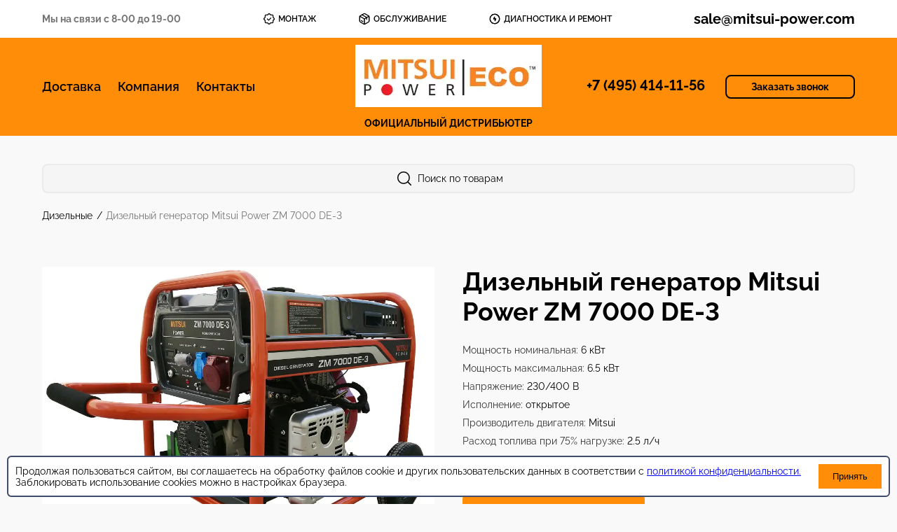

--- FILE ---
content_type: text/html; charset=UTF-8
request_url: https://mitsui-power.com/catalog/dizelnyi-generator-mitsui-power-zm-7000-de-3
body_size: 4963
content:
<!doctype html>
<html lang="ru">
<head>
    <meta charset="UTF-8">
    <meta name="viewport" content="width=device-width, user-scalable=no, initial-scale=1.0, maximum-scale=1.0, minimum-scale=1.0">
    <meta http-equiv="X-UA-Compatible" content="ie=edge">
    <meta name="yandex-verification" content="de5286c44e1139ec" />
    <meta name="google-site-verification" content="EE_s867p-QM2VaLncUHsEjQGpfyv1fJaVJIwDJpVFDc" />
    <title>Дизельный генератор Mitsui Power ZM 7000 DE-3 в магазине генераторов Mitsui Power</title>
    <meta name="description" content="Дизельный генератор Mitsui Power ZM 7000 DE-3 номинальной мощностью 6 кВт. ✔ Страна происхождения модели - Китай . ✔ Гарантия надежности. ✔ Доставка. ✔ Монтаж любой сложности." />
    <link rel="stylesheet" href="/assets/css/nouislider.min.css">
    <link rel="stylesheet" href="/assets/css/magnific-popup.css">
    <link rel="stylesheet" href="/assets/css/style.css">
    <link rel="icon" href="/assets/img/favicon.ico" type="image/x-icon">
</head>
<body id="body-block">
<div class="page-wr">
    <header id="header">
        <div class="header-wr">
            <div class="header-top block-wr">
                <div class="header-top-left">
                    Мы на связи с 8-00 до 19-00
                </div>
                <div class="header-top-middle">
                    <ul>
                        <li>
                            <a href="/montazh">
                                <img src="/assets/img/ico-1.svg">
                                МОНТАЖ
                            </a>
                        </li>
                        <li>
                            <a href="/obsluzhivanie">
                                <img src="/assets/img/ico-2.svg">
                                ОБСЛУЖИВАНИЕ
                            </a>
                        </li>
                        <li>
                            <a href="/diagnostika">
                                <img src="/assets/img/ico-3.svg">
                                ДИАГНОСТИКА И РЕМОНТ
                            </a>
                        </li>
                    </ul>
                </div>
                <div class="header-top-right">
                    <a href="mailto:sale@mitsui-power.com">
                        sale@mitsui-power.com
                    </a>
                </div>
            </div>
            <div class="header-bottom-wr">
                <div class="header-bottom block-wr">
                    <div class="header-bottom-left">
                        <ul>
                            <li>
                                <a href="/dostavka">Доставка</a>
                            </li>
                            <li>
                                <a href="/company">Компания</a>
                            </li>
                            <li>
                                <a href="/contact">Контакты</a>
                            </li>
                        </ul>
                    </div>
                    <div class="header-bottom-middle">
                        <a href="/">
                            
                            <img src="/assets/img/logo-2.png">
                            ОФИЦИАЛЬНЫЙ ДИСТРИБЬЮТЕР
                        </a>
                    </div>
                    <div class="header-bottom-right">
                        <a href="tel:&#43;74954141156">
                            &#43;7 (495) 414-11-56
                        </a>
                        <a href="#" id="callback-top" class="callback-show">
                            Заказать звонок
                        </a>
                    </div>
                </div>
            </div>
        </div>
    </header>

    <div class="content-block">
        <div class="product-detail-wr">
    <div class="product-detail block-wr">
        <div class="catalog-box-search">
            <form id="catalog-search" action="/search" method="get">
                <input id="catalog-search-query" name="q" class="styled-input">
                <div class="styled-input-overlay">
                    <img src="/assets/img/search.svg">
                    Поиск по товарам
                </div>
            </form>
        </div>
        <div class="breadcrumbs">
            <ul>
                                    
                <li>
                    <a href="/dizelnye-generatory">
                        Дизельные
                    </a>
                </li>
                                                

                <li>
                    Дизельный генератор Mitsui Power ZM 7000 DE-3
                </li>
            </ul>
        </div>
        <div class="product-detail-top">
            <div class="product-detail-top-left">
                <img src="/upload/sg/1.zm7000de-3.jpg">
            </div>
            <div class="product-detail-top-right">
                <h1>Дизельный генератор Mitsui Power ZM 7000 DE-3</h1>
                <div class="product-detail-top-props">
                    <div class="product-detail-top-prop"><span>Мощность номинальная:</span> 6 кВт</div>
                    <div class="product-detail-top-prop"><span>Мощность максимальная:</span> 6.5 кВт</div>
                    <div class="product-detail-top-prop"><span>Напряжение:</span> 230/400 В</div>
                    <div class="product-detail-top-prop"><span>Исполнение:</span> открытое </div>
                    <div class="product-detail-top-prop"><span>Производитель двигателя:</span> Mitsui</div>
                    <div class="product-detail-top-prop"><span>Расход топлива при 75% нагрузке:</span> 2.5 л/ч</div>
                    
                </div>
                <div class="product-detail-top-price">
				    
                    
                    <span>138072</span> ₽
                    
                                   
                </div>
                <div class="product-detail-top-button">
                    <a href="#" id="product-order-form" data-item="Дизельный генератор Mitsui Power ZM 7000 DE-3">
                        Заказать
                    </a>
                </div>
            </div>
        </div>
        <div class="product-detail-bottom">
            <div class="product-detail-bottom-links">
                <a href="#props" class="active">Характеристики</a>
                <a href="#desc">Описание</a>
                <a href="#docs">Документы</a>
                <a href="#usl">Услуги</a>
            </div>
            <div class="product-detail-bottom-tabs">
                <div id="props" class="product-detail-bottom-tab active">
                    <div class="product-detail-bottom-tab-prop-box">
                        <div class="product-detail-bottom-tab-prop-box-title">
                            Общие характеристики
                        </div>
                        <div class="product-detail-bottom-tab-prop-box-items">
                            <div class="product-detail-bottom-tab-prop-box-item">
                                <div class="product-detail-bottom-tab-prop-box-item-left">Мощность номинальная</div>
                                <div class="product-detail-bottom-tab-prop-box-item-right">6 кВт</div>
                            </div>
                            <div class="product-detail-bottom-tab-prop-box-item">
                                <div class="product-detail-bottom-tab-prop-box-item-left">Мощность максимальная</div>
                                <div class="product-detail-bottom-tab-prop-box-item-right">6.5 кВт</div>
                            </div>
                            <div class="product-detail-bottom-tab-prop-box-item">
                                <div class="product-detail-bottom-tab-prop-box-item-left">Напряжение</div>
                                <div class="product-detail-bottom-tab-prop-box-item-right">230/400 В</div>
                            </div>
                            <div class="product-detail-bottom-tab-prop-box-item">
                                <div class="product-detail-bottom-tab-prop-box-item-left">Частота тока</div>
                                <div class="product-detail-bottom-tab-prop-box-item-right">50 Hz</div>
                            </div>
                            <div class="product-detail-bottom-tab-prop-box-item">
                                <div class="product-detail-bottom-tab-prop-box-item-left">Тип запуска</div>
                                <div class="product-detail-bottom-tab-prop-box-item-right">электростартер </div>
                            </div>
                            <div class="product-detail-bottom-tab-prop-box-item">
                                <div class="product-detail-bottom-tab-prop-box-item-left">Исполнение</div>
                                <div class="product-detail-bottom-tab-prop-box-item-right">открытое </div>
                            </div>
                            <div class="product-detail-bottom-tab-prop-box-item">
                                <div class="product-detail-bottom-tab-prop-box-item-left">Страна сборки</div>
                                <div class="product-detail-bottom-tab-prop-box-item-right">Китай </div>
                            </div>

                        </div>
                    </div>
                    <div class="product-detail-bottom-tab-prop-box">
                        <div class="product-detail-bottom-tab-prop-box-title">
                            Альтернатор
                        </div>
                        <div class="product-detail-bottom-tab-prop-box-items">
                            <div class="product-detail-bottom-tab-prop-box-item">
                                <div class="product-detail-bottom-tab-prop-box-item-left">Бренд генератора</div>
                                <div class="product-detail-bottom-tab-prop-box-item-right">Mitsui</div>
                            </div>
                            <div class="product-detail-bottom-tab-prop-box-item">
                                <div class="product-detail-bottom-tab-prop-box-item-left">Страна происхождения</div>
                                <div class="product-detail-bottom-tab-prop-box-item-right">Китай</div>
                            </div>
                            <div class="product-detail-bottom-tab-prop-box-item">
                                <div class="product-detail-bottom-tab-prop-box-item-left">Тип альтернатора</div>
                                <div class="product-detail-bottom-tab-prop-box-item-right">Синхронный</div>
                            </div>
                        </div>
                    </div>
                    <div class="product-detail-bottom-tab-prop-box">
                        <div class="product-detail-bottom-tab-prop-box-title">
                            Топливная система
                        </div>
                        <div class="product-detail-bottom-tab-prop-box-items">
                            <div class="product-detail-bottom-tab-prop-box-item">
                                <div class="product-detail-bottom-tab-prop-box-item-left">Топливо</div>
                                <div class="product-detail-bottom-tab-prop-box-item-right">дизель </div>
                            </div>
                            <div class="product-detail-bottom-tab-prop-box-item">
                                <div class="product-detail-bottom-tab-prop-box-item-left">Топливный бак</div>
                                <div class="product-detail-bottom-tab-prop-box-item-right">18 л</div>
                            </div>
                            <div class="product-detail-bottom-tab-prop-box-item">
                                <div class="product-detail-bottom-tab-prop-box-item-left">Расход топлива при 75% нагрузке</div>
                                <div class="product-detail-bottom-tab-prop-box-item-right">2.5 л/ч</div>
                            </div>
                            <div class="product-detail-bottom-tab-prop-box-item">
                                <div class="product-detail-bottom-tab-prop-box-item-left">Время автономной работы при 75% мощности</div>
                                <div class="product-detail-bottom-tab-prop-box-item-right">7.2 ч</div>
                            </div>
                            <div class="product-detail-bottom-tab-prop-box-item">
                                <div class="product-detail-bottom-tab-prop-box-item-left">Рейтинг экономичности</div>
                                <div class="product-detail-bottom-tab-prop-box-item-right">3.15</div>
                            </div>
                        </div>
                    </div>
                    <div class="product-detail-bottom-tab-prop-box">
                        <div class="product-detail-bottom-tab-prop-box-title">
                            Система охлаждения
                        </div>
                        <div class="product-detail-bottom-tab-prop-box-items">
                            <div class="product-detail-bottom-tab-prop-box-item">
                                <div class="product-detail-bottom-tab-prop-box-item-left">Тип системы системы охлаждения</div>
                                <div class="product-detail-bottom-tab-prop-box-item-right">воздушная</div>
                            </div>
                        </div>
                    </div>
                    <div class="product-detail-bottom-tab-prop-box">
                        <div class="product-detail-bottom-tab-prop-box-title">
                            Двигатель
                        </div>
                        <div class="product-detail-bottom-tab-prop-box-items">
                            <div class="product-detail-bottom-tab-prop-box-item">
                                <div class="product-detail-bottom-tab-prop-box-item-left">Производитель двигателя</div>
                                <div class="product-detail-bottom-tab-prop-box-item-right">Mitsui</div>
                            </div>
                            <div class="product-detail-bottom-tab-prop-box-item">
                                <div class="product-detail-bottom-tab-prop-box-item-left">Модель двигателя</div>
                                <div class="product-detail-bottom-tab-prop-box-item-right">ZX 192 FE</div>
                            </div>
                            <div class="product-detail-bottom-tab-prop-box-item">
                                <div class="product-detail-bottom-tab-prop-box-item-left">Страна происхождения</div>
                                <div class="product-detail-bottom-tab-prop-box-item-right">Китай</div>
                            </div>
                            <div class="product-detail-bottom-tab-prop-box-item">
                                <div class="product-detail-bottom-tab-prop-box-item-left">Мощность номинальная</div>
                                <div class="product-detail-bottom-tab-prop-box-item-right">6 кВт</div>
                            </div>
                            <div class="product-detail-bottom-tab-prop-box-item">
                                <div class="product-detail-bottom-tab-prop-box-item-left">Частоты вращения двигателя</div>
                                <div class="product-detail-bottom-tab-prop-box-item-right">3000 о/мин</div>
                            </div>
                        </div>
                    </div>
                    <div class="product-detail-bottom-tab-prop-box">
                        <div class="product-detail-bottom-tab-prop-box-title">
                            Габариты
                        </div>
                        <div class="product-detail-bottom-tab-prop-box-items">
                            <div class="product-detail-bottom-tab-prop-box-item">
                                <div class="product-detail-bottom-tab-prop-box-item-left">Длина</div>
                                <div class="product-detail-bottom-tab-prop-box-item-right">795 мм</div>
                            </div>
                            <div class="product-detail-bottom-tab-prop-box-item">
                                <div class="product-detail-bottom-tab-prop-box-item-left">Ширина</div>
                                <div class="product-detail-bottom-tab-prop-box-item-right">565 мм</div>
                            </div>
                            <div class="product-detail-bottom-tab-prop-box-item">
                                <div class="product-detail-bottom-tab-prop-box-item-left">Высота</div>
                                <div class="product-detail-bottom-tab-prop-box-item-right">705 мм</div>
                            </div>
                            <div class="product-detail-bottom-tab-prop-box-item">
                                <div class="product-detail-bottom-tab-prop-box-item-left">Масса</div>
                                <div class="product-detail-bottom-tab-prop-box-item-right">148 кг</div>
                            </div>
                        </div>
                    </div>
                    <div class="product-detail-bottom-tab-prop-box">
                        <div class="product-detail-bottom-tab-prop-box-title">
                            Дополнительная информация
                        </div>
                        <div class="product-detail-bottom-tab-prop-box-items">
                            <div class="product-detail-bottom-tab-prop-box-item">
                                <div class="product-detail-bottom-tab-prop-box-item-left">Гарантия</div>
                                <div class="product-detail-bottom-tab-prop-box-item-right">2 г</div>
                            </div>
                        </div>
                    </div>
                </div>
                <div id="desc" class="product-detail-bottom-tab type-content">
                    <p>Данная модель станет оптимальным решением для бытового и сельскохозяйственного использования. Номинальная мощность составляет 6 кВт, чего достаточно, чтобы подключить необходимые устройства к сети.</p> 

 <p>Дизельный генератор Mitsui Power ZM 7000 DE-3 может применяться в качестве резервного источника питания, что актуально в случае отключения электричества. При необходимости он способен обеспечивать электроэнергией объект (частный дом, гараж, ангар, мастерскую) на постоянной основе. Это возможно благодаря проработанной системе охлаждения, обеспечивающее отвод тепла от двигателя. </p>

 <p>Особенность предложенной модели - длительный срок автономной работы. Заправка полного бака позволяет функционировать на протяжении 7.2 часов. Это делает электростанцию ZM 7000 DE-3 востребованной среди пользователей. </p>

 <h2>Преимущества ZM 7000 DE-3</h2>
 <p>К плюсам данной модели нужно отнести: </p>


                <ul>
    <li> Небольшие габариты, что позволяет без трудностей выполнять транспортировку в любое место. В конструкции предусмотрены колеса, что намного упрощает перевозку генератора. </li>
    <li> Использование алюминиевого каркаса, что уменьшает итоговую массу электростанции . </li>
    <li> Встроенная система автоматического управления. Возможность дополнительной установки контроллеров для полной автоматизации. </li>
    <li> Простое освоение. Пользователю не требуется тратить время на обучение использованию электростанции. </li>
                </ul>

 <p>Дизельный генератор Mitsui Power ZM 7000 DE-3 имеет инструкцию по эксплуатации, которая поставляется в комплекте. Если требуется получить в распоряжение качественную и надежную электростанцию, способную прослужить не один год, то данная модель станет оптимальным вариантом. Такой генератор - идеальное соотношение цены/качества. </p>    
                </div>
                <div id="docs" class="product-detail-bottom-tab docs-tab">
                                    
                </div>
                <div id="usl" class="product-detail-bottom-tab usl-tab">
                    <div class="usl-tab-box">
                        <a href="/obsluzhivanie" class="usl-tab-item">
                            <div class="usl-tab-item-left" style="background-image: url('/assets/img/catalog/usl.png')">
                            </div>
                            <div class="usl-tab-item-right">
                                <div class="usl-tab-item-right-title">
                                    Ремонт и техническое обслуживание
                                </div>
                                <div class="usl-tab-item-right-txt">
                                    Работая с нашей компанией, каждый клиент может быть уверен в высококачественном обслуживании оборудования, как в гарантийный, так и в послегарантийный период.
                                </div>
                            </div>
                        </a>
                        <a href="/montazh" class="usl-tab-item">
                            <div class="usl-tab-item-left" style="background-image: url('/assets/img/catalog/usl.png')">
                            </div>
                            <div class="usl-tab-item-right">
                                <div class="usl-tab-item-right-title">
                                    Монтаж
                                </div>
                                <div class="usl-tab-item-right-txt">
                                    Работая с нашей компанией, каждый клиент может быть уверен в высококачественном обслуживании оборудования, как в гарантийный, так и в послегарантийный период.
                                </div>
                            </div>
                        </a>
                        
                            
                            
                            
                                
                                    
                                
                                
                                    
                                
                            
                        
                        
                            
                            
                            
                                
                                    
                                
                                
                                    
                                
                            
                        
                    </div>
                </div>
            </div>
        </div>
    </div>
</div>


    </div>

    <footer id="footer">
        <div class="footer-wr block-wr">
            <div class="footer-col">
                <div class="footer-col-title">КАТАЛОГ</div>
                <ul>
        
                    <li>
            <a href="benzinovye-generatory">Бензиновые</a>
                    </li>
        
                    <li>
            <a href="gazovye-generatory">Газовые</a>
                    </li>
        
                    <li>
            <a href="dizelnye-generatory">Дизельные</a>
                    </li>
        
                    <li>
            <a href="svarochnye-generatory">Сварочные</a>
                    </li>
        
                </ul>
            </div>
            <div class="footer-col">
                <div class="footer-col-title">УСЛУГИ</div>
                <ul>
                    <li>
                        <a href="/montazh">Монтаж</a>
                    </li>
                    <li>
                        <a href="/obsluzhivanie">Ремонт и техническое <br>обслуживание</a>
                    </li>
                    <li>
                        <a href="/diagnostika">Диагностика и ремонт</a>
                    </li>
                </ul>
            </div>
            <div class="footer-col">
                <div class="footer-col-title">КОМПАНИЯ</div>
                <ul>
                    <li>
                        <a href="/company">О компании</a>
                    </li>
                    <li>
                        <a href="/dostavka">Доставка</a>
                    </li>
                    <li>
                        <a href="/contact">Контакты</a>
                    </li>
                </ul>
            </div>
            <div class="footer-right">
                <a href="tel:&#43;74954141156">
                   &#43;7 (495) 414-11-56
                </a>
                <a href="#" id="callback-bottom" class="callback-show">
                    Заказать звонок
                </a>
            </div>
        </div>
    </footer>

<noindex>
<div class="cookie-apply" style="display: none;">
	<div class="cookie-wrapper">
		<p>Продолжая пользоваться сайтом, вы соглашаетесь на обработку файлов cookie и других пользовательских данных в соответствии с <a href="/politika">политикой конфиденциальности.</a>
		Заблокировать использование cookies можно в настройках браузера.</p>
		<button class="btn btn--yellow" onclick="applyCookie();">Принять</button>
	</div>
</div>
</noindex>

    <script src="/assets/js/vendor/jquery.min.js"></script>
    <script src="/assets/js/vendor/nouislider.min.js"></script>
    <script src="/assets/js/vendor/jquery.magnific-popup.min.js"></script>
    <script src="/assets/js/layout.js"></script>
    <script src="/assets/js/common.js"></script>
     <script type="text/javascript" > (function(m,e,t,r,i,k,a){m[i]=m[i]||function(){(m[i].a=m[i].a||[]).push(arguments)}; m[i].l=1*new Date(); for (var j = 0; j < document.scripts.length; j++) {if (document.scripts[j].src === r) { return; }} k=e.createElement(t),a=e.getElementsByTagName(t)[0],k.async=1,k.src=r,a.parentNode.insertBefore(k,a)}) (window, document, "script", "https://mc.yandex.ru/metrika/tag.js", "ym"); ym(87659897, "init", { clickmap:true, trackLinks:true, accurateTrackBounce:true, webvisor:true }); </script> <noscript><div><img src="https://mc.yandex.ru/watch/87659897" style="position:absolute; left:-9999px;" alt="" /></div></noscript> 
    <link rel="stylesheet" href="https://cdn.envybox.io/widget/cbk.css">
<script type="text/javascript" src="https://cdn.envybox.io/widget/cbk.js?wcb_code=89191b2bebf360e233766c0c14f028b6" charset="UTF-8" async></script>
</div>
</body>
</html>


--- FILE ---
content_type: text/css
request_url: https://mitsui-power.com/assets/css/style.css
body_size: 5379
content:
@font-face {
    font-family: "Raleway";
    src: local('Raleway Regular'),
    url(/assets/fonts/Raleway-Regular.ttf) format("truetype");
    font-weight: normal;
    font-display: block;
}

@font-face {
    font-family: "Raleway";
    src: local('Raleway SemiBold'),
    url(/assets/fonts/Raleway-SemiBold.ttf) format("truetype");
    font-weight: 600;
    font-display: block;
}

@font-face {
    font-family: "Raleway";
    src: local('Raleway Bold'),
    url(/assets/fonts/Raleway-Bold.ttf) format("truetype");
    font-weight: bold;
    font-display: block;
}

* {
    margin: 0;
    padding: 0;
    outline: none;
    font-variant-numeric: lining-nums;
}

[v-cloak] {
    display: none;
}

input {
    -webkit-appearance: none;
}

::-webkit-input-placeholder {color:#B9B9B9;}
::-moz-placeholder          {color:#B9B9B9;}
:-moz-placeholder           {color:#B9B9B9;}
:-ms-input-placeholder      {color:#B9B9B9;}

.block-wr {
    max-width: 1160px;
    margin: 0 auto;
}

.content-block {
    flex-grow: 1;
    margin-bottom: 75px;
}

body {
    font-family: "Raleway";
    font-weight: normal;
    font-size: 14px;
    /*background: #E5E5E5;*/
    background: #f9f9f9;
}

.page-wr {
    overflow-x: hidden;
    position: relative;
    min-height: 100vh;
    display: flex;
    flex-direction: column;
}

.header-wr {
    background-color: #fff;
}

.header-top {
    display: flex;
    justify-content: space-between;
    align-items: center;
    padding: 15px 0;
}

.header-top-left {
    font-weight: bold;
    font-size: 14px;
    line-height: 120%;
    color: #747474;
}

.header-top-middle ul {
    list-style-type: none;
    display: flex;
    justify-content: center;
}

.header-top-middle ul li {
    display: flex;
    align-items: center;
    font-weight: 600;
    font-size: 12px;
    line-height: 130%;
    color: #000000;
    margin: 0 30px;
}

.header-top-middle ul li a {
    display: flex;
    align-items: center;
    text-decoration: none;
    color: #000000;
    transition: 0.2s linear;
}

.header-top-middle ul li a:hover {
    text-decoration: none;
    color: #FF8D08;
    transition: 0.2s linear;
}

.header-top-middle ul li img {
    max-width: 20px;
    margin-right: 4px;
}

.header-top-right a {
    font-weight: bold;
    font-size: 20px;
    line-height: 120%;
    color: #000000;
    text-decoration: none;
}

.header-top-right a:hover {
    color: #000000;
    text-decoration: underline;
}

.header-bottom-wr {
    background-color: #FF8D08;
    padding: 10px 0;
}

.header-bottom {
    display: flex;
    justify-content: space-between;
    align-items: center;
}

.header-bottom-left {
    width: 37%;
}

.header-bottom-middle {
    width: 26%;
}

.header-bottom-right {
    width: 37%;
}

.header-bottom-left ul {
    list-style-type: none;
    display: flex;
    align-items: center;
}

.header-bottom-left ul li {
    margin-right: 24px;
}

.header-bottom-left ul li:last-child {
    margin-right: 0;
}

.header-bottom-left ul li a {
    font-weight: 600;
    font-size: 18px;
    line-height: 100%;
    color: #000000;
    text-decoration: none;
    transition: 0.2s linear;
}

.header-bottom-left ul li a:hover {
    color: #fff;
    text-decoration: none;
    transition: 0.2s linear;
}

.header-bottom-middle a {
    display: flex;
    flex-direction: column;
    align-items: center;
    text-align: center;
    font-weight: bold;
    font-size: 14px;
    line-height: 120%;
    text-decoration: none;
    color: #000000;
    transition: 0.2s linear;
}

.header-bottom-middle a:hover {
    color: #fff;
    text-decoration: none;
    transition: 0.2s linear;
}

.header-bottom-middle a img {
    margin-bottom: 15px;
    max-width: 100%;
}

.header-bottom-right {
    text-align: right;
}

.header-bottom-right a {
    display: inline-block;
}

.header-bottom-right a:nth-child(1) {
    font-weight: bold;
    font-size: 20px;
    line-height: 100%;
    color: #000000;
    text-decoration: none;
    transition: 0.2s linear;
}

.header-bottom-right a:nth-child(1):hover {
    color: #fff;
    text-decoration: none;
    transition: 0.2s linear;
}

.header-bottom-right a:nth-child(2) {
    font-weight: bold;
    font-size: 14px;
    line-height: 120%;
    color: #000000;
    border: 2px solid #000000;
    border-radius: 8px;
    text-decoration: none;
    transition: 0.2s linear;
    padding: 7px 35px;
    margin-left: 25px;
}

.header-bottom-right a:nth-child(2):hover {
    text-decoration: none;
    transition: 0.2s linear;
    background-color: #fff;
    border: 2px solid #fff;
}

footer {
    background-color: #FF8D08;
    padding: 50px 0;
}

.footer-wr {
    display: flex;
    justify-content: space-between;
}

.footer-col {
    width: 24%;
}

.footer-col-title {
    font-weight: bold;
    font-size: 14px;
    line-height: 120%;
    color: #000;
    margin-bottom: 16px;
}

.footer-col ul {
    list-style-type: none;
}

.footer-col ul li {
    margin-bottom: 16px;
}

.footer-col ul li:last-child {
    margin-bottom: 0;
}

.footer-col ul li a {
    font-weight: 600;
    font-size: 14px;
    line-height: 130%;
    color: #000;
    text-decoration: none;
    transition: 0.2s linear;
}

.footer-col ul li a:hover {
    color: #fff;
    text-decoration: none;
    transition: 0.2s linear;
}

.footer-right {
    width: 28%;
    display: flex;
    flex-direction: column;
    align-items: flex-end;
}

.footer-right a {
    display: inline-block;
}

.footer-right a:nth-child(1) {
    font-weight: bold;
    font-size: 20px;
    line-height: 100%;
    color: #000;
    text-decoration: none;
    transition: 0.2s linear;
}

.footer-right a:nth-child(1):hover {
    color: #fff;
    text-decoration: none;
    transition: 0.2s linear;
}

.footer-right a:nth-child(2) {
    font-weight: bold;
    font-size: 14px;
    line-height: 120%;
    color: #000;
    border: 2px solid #FF8D08;
    border-radius: 8px;
    text-decoration: none;
    transition: 0.2s linear;
    padding: 7px 16px;
    margin-top: 15px;
}

.footer-right a:nth-child(2):hover {
    text-decoration: none;
    transition: 0.2s linear;
    background-color: #fff;
}

.mobile-only {
    display: none;
}

/*START FORM ELEMENTS*/

.form-field {
    margin-bottom: 24px;
}

.form-field:last-child {
    margin-bottom: 0;
}

.form-field input[type="text"],
.form-field input[type="tel"],
.form-field input[type="email"],
.form-field textarea {
    background: #F5F5F5;
    border-radius: 8px;
    padding: 15px 20px;
    font-weight: normal;
    font-size: 14px;
    line-height: 130%;
    color: #747474;
    border: 1px solid #F5F5F5;
    font-family: "Raleway";
    transition: 0.2s linear;
}

.form-field input[type="text"]:hover,
.form-field input[type="tel"]:hover,
.form-field input[type="email"]:hover,
.form-field textarea:hover {
    border: 1px solid #fff;
    transition: 0.2s linear;
}

.form-field input[type="text"]:focus,
.form-field input[type="tel"]:focus,
.form-field input[type="email"]:focus,
.form-field textarea:focus {
    border: 1px solid #FF8D08;
    transition: 0.2s linear;
}

.form-field textarea {
    resize: none;
}

.form-field input[type="submit"] {
    background: #FF8D08;
    border-radius: 8px;
    border: none;
    font-weight: bold;
    font-size: 14px;
    line-height: 120%;
    color: #FFFFFF;
    padding: 15px 20px;
    width: 100%;
    transition: 0.2s linear;
    cursor: pointer;
}

.form-field input[type="submit"]:hover {
    background: #f89731;
    transition: 0.2s linear;
}

/*END FORM ELEMENTS*/

/*START BOTTOM FORM*/

.bottom-form {
    background: #EBEBEB;
    border-radius: 16px;
    margin: 40px 0;
    padding: 24px 100px 24px 35px;
    display: flex;
}

.bottom-form-title {
    width: 25%;
    display: flex;
    align-items: center;
    font-weight: bold;
    font-size: 22px;
    line-height: 130%;
    color: #FF8D08;
    margin-right: 35px;
}

.bottom-form-title img {
    max-width: 100%;
    margin-right: 4px;
}

.bottom-form-fields {
    width: 75%;
    display: flex;
}

.bottom-form-fields-left {
    width: calc(65% - 20px);
    margin-right: 20px;
}

.bottom-form-fields-right {
    width: calc(35% - 20px);
    margin-left: 20px;
}

.bottom-form input,
.bottom-form textarea {
    width: calc(100% - 40px);
}

/*END BOTTOM FORM*/

/*START MAIN PAGE*/

.top-links-wr {
    margin: 30px;
}

.top-links {
    display: flex;
    position: relative;
    justify-content: center;
}

.top-links:after {
    content: '';
    width: 100%;
    height: 4px;
    background: #EBEBEB;
    border-radius: 8px;
    position: absolute;
    top: 100%;
    left: 0;
}

.top-links a {
    display: inline-block;
    width: 50%;
    position: relative;
    text-align: center;
    font-weight: bold;
    font-size: 36px;
    line-height: 120%;
    color: #000000;
    text-decoration: none;
    padding-bottom: 10px;
    transition: 0.2s linear;
}

.top-links a.active:after,
.top-links a:hover:after {
    content: '';
    width: 100%;
    height: 4px;
    background: #FF8D08;
    border-radius: 8px;
    position: absolute;
    top: 100%;
    left: 0;
    z-index: 1;
}

.modal-box {
    max-width: 300px;
    background-color: #fff;
    margin: 0 auto;
    padding: 16px;
    position: relative;
}

.modal-box-title {
    font-weight: 600;
    font-size: 18px;
    line-height: 100%;
    margin-bottom: 16px;
    color: #000000;
    text-align: center;
}

#callback-form input {
    margin-bottom: 16px;
}

#callback-form input:last-child {
    margin-bottom: 0;
}

#callback-form input[type="submit"] {
    background: #FF8D08;
    border-radius: 8px;
    padding: 12px;
    border: none;
    cursor: pointer;
    width: 100%;
    font-weight: bold;
    font-size: 14px;
    line-height: 120%;
    color: #FFFFFF;
    transition: 0.2s linear;
    margin-bottom: 16px;
}

#callback-form input[type="submit"]:hover {
    background: #f89731;
    transition: 0.2s linear;
}

#modal-box-message,
#simple-page-form-response,
#bottom-form-response,
#product-modal-box-message {
    text-align: center;
    font-weight: bold;
}

.alert-good {
    color: #209a03;
    display: block;
    margin-bottom: 16px;
}

.alert-bad {
    color: #ec0f0f;
    display: block;
    margin-bottom: 16px;
}

/*END MAIN PAGE*/

/*START CATALOG BLOCK*/

.catalog-box {
    display: flex;
}

.catalog-box-left {
    width: 260px;
    margin-right: 40px;
}

.catalog-box-right {
    width: calc(100% - 300px);
}

#catalog-search {
    position: relative;
}

.catalog-box-search {
    margin-bottom: 24px;
}

.catalog-box-categories {
    background: #FFFFFF;
    border-radius: 16px;
    padding: 24px;
    margin-bottom: 15px;
}

.catalog-box-categories-title {
    font-weight: 600;
    font-size: 18px;
    line-height: 100%;
    color: #000000;
    margin-bottom: 15px;
}

.catalog-box-categories-items ul {
    list-style-type: none;
}

.catalog-box-categories-items > ul > li {
    margin-bottom: 16px;
}

.catalog-box-categories-items > ul > li:last-child {
    margin-bottom: 0;
}

.catalog-box-categories-items ul ul {
    margin-left: 10px;
}

.catalog-box-categories-items > ul > li > a {
    font-weight: bold;
    font-size: 18px;
    line-height: 120%;
    /*color: #747474;*/
    color: #000;
    text-decoration: none;
    padding-bottom: 16px;
    display: block;
    transition: 0.2s linear;
    position: relative;
    padding-right: 10px;
}

.catalog-box-categories-items > ul > li > a > span {
    font-weight: normal;
    font-size: 10px;
    line-height: 130%;
    color: #B0B0B0;
    display: block;
    margin-top: 4px;
    transition: 0.2s linear;
}

.catalog-box-categories-items > ul > li > a.open {
    color: #000000;
}

.catalog-box-categories-items > ul > li > a.open > span {
    color: #FF8D08;
}

.catalog-box-categories-items > ul > li > a:hover,
.catalog-box-categories-items > ul > li > a:hover span {
    color: #FF8D08;
    text-decoration: none;
    transition: 0.2s linear;
}

.catalog-box-categories-items > ul > li > a:after {
    content: '';
    width: 8px;
    height: 6px;
    /*background-image: url("/assets/img/triangle.svg");*/
    background-repeat: no-repeat;
    background-position: 50% 50%;
    background-repeat: no-repeat;
    background-size: contain;
    position: absolute;
    top: 8px;
    right: 0;
}

.catalog-box-categories-items > ul > li > a.parent:after {
    transform: rotate(180deg);
}

.catalog-box-categories-items > ul > li > a.parent.open:after {
    transform: rotate(0);
}

.catalog-box-categories-items > ul > li > ul > li {
    margin-bottom: 16px;
}

.catalog-box-categories-items > ul > li > ul > li:last-child {
    margin-bottom: 0;
}

.catalog-box-categories-items > ul > li > ul > li > a {
    font-weight: 600;
    font-size: 12px;
    line-height: 130%;
    color: #747474;
    text-decoration: none;
    transition: 0.2s linear;
    position: relative;
    display: block;
}

.catalog-box-categories-items > ul > li > ul > li > a > span {
    font-weight: normal;
    font-size: 10px;
    line-height: 130%;
    color: #B0B0B0;
    display: block;
    margin-top: 4px;
    transition: 0.2s linear;
}

.catalog-box-categories-items > ul > li > ul > li > a:hover,
.catalog-box-categories-items > ul > li > ul > li > a:hover span {
    color: #FF8D08;
    text-decoration: none;
    transition: 0.2s linear;
}

.catalog-box-categories-items > ul > li > ul {
    display: none;
}
/*END CATALOG BLOCK*/

/*START FILTER*/

.catalog-box-filter {
    background: #FFFFFF;
    border-radius: 16px;
    padding: 24px;
}

.catalog-box-filter-title {
    font-weight: 600;
    font-size: 18px;
    line-height: 100%;
    color: #000000;
    margin-bottom: 15px;
}

.filter-item {
    margin-bottom: 24px;
}

.filter-item:last-child {
    margin-bottom: 0;
}

.filter-item-title {
    font-weight: bold;
    font-size: 14px;
    line-height: 120%;
    margin-bottom: 12px;
    color: #000000;
}

.filter-item-field {
    margin-bottom: 10px;
}

.filter-item-field:last-child {
    margin-bottom: 0;
}

.catalog-box-filter-buttons {
    margin-top: 30px;
}

#apply-filter {
    background: #FF8D08;
    border-radius: 8px;
    padding: 12px;
    border: none;
    cursor: pointer;
    width: 100%;
    font-weight: bold;
    font-size: 14px;
    line-height: 120%;
    color: #FFFFFF;
    transition: 0.2s linear;
    margin-bottom: 16px;
}

#apply-filter:hover {
    background: #f89731;
    transition: 0.2s linear;
}

#reset-filter {
    font-weight: bold;
    font-size: 14px;
    line-height: 120%;
    background: none;
    border: none;
    color: #747474;
    width: 100%;
    cursor: pointer;
    transition: 0.2s linear;
}

#reset-filter:hover {
    color: #f89731;
    transition: 0.2s linear;
}

/*START FILTER*/

/*START INPUTS*/
.styled-input {
    background: #F5F5F5;
    border: 2px solid #EBEBEB;
    box-sizing: border-box;
    border-radius: 8px;
    padding: 10px;
    font-weight: normal;
    font-size: 14px;
    line-height: 130%;
    color: #000000;
    width: 100%;
    position: relative;
    transition: 0.2s linear;
}

.styled-input:focus {
    border: 2px solid #FF8D08;
    transition: 0.2s linear;
}

.styled-input-overlay {
    position: absolute;
    top: 0;
    bottom: 0;
    left: 0;
    right: 0;
    display: flex;
    align-items: center;
    font-weight: normal;
    font-size: 14px;
    line-height: 130%;
    color: #000000;
    width: 100%;
    text-align: center;
    justify-content: center;
    cursor: text;
}

.styled-input-overlay img {
    margin-right: 4px;
}

.styled-input-box input[type="checkbox"]:checked,
.styled-input-box input[type="checkbox"]:not(:checked),
.styled-input-box input[type="radio"]:checked,
.styled-input-box input[type="radio"]:not(:checked)
{
    position: absolute;
    left: -9999px;
}

.styled-input-box input[type="checkbox"]:checked + label,
.styled-input-box input[type="checkbox"]:not(:checked) + label,
.styled-input-box input[type="radio"]:checked + label,
.styled-input-box input[type="radio"]:not(:checked) + label {
    display: inline-block;
    position: relative;
    padding-left: 30px;
    line-height: 20px;
    cursor: pointer;

    font-size: 14px;
}

.styled-input-box input[type="checkbox"]:checked + label:before,
.styled-input-box input[type="checkbox"]:not(:checked) + label:before,
.styled-input-box input[type="radio"]:checked + label:before,
.styled-input-box input[type="radio"]:not(:checked) + label:before {
    content: "";
    position: absolute;
    left: 0px;
    top: 0px;
    width: 16px;
    height: 16px;
    border: 2px solid #FF8D08;
    background-color: #ffffff;
}

.styled-input-box input[type="checkbox"]:checked + label:before,
.styled-input-box input[type="checkbox"]:not(:checked) + label:before {
    border-radius: 4px;
}

.styled-input-box input[type="radio"]:checked + label:before,
.styled-input-box input[type="radio"]:not(:checked) + label:before {
    border-radius: 100%;
}

.styled-input-box input[type="checkbox"]:checked + label:after,
.styled-input-box input[type="checkbox"]:not(:checked) + label:after,
.styled-input-box input[type="radio"]:checked + label:after,
.styled-input-box input[type="radio"]:not(:checked) + label:after {
    content: "";
    position: absolute;
    -webkit-transition: all 0.2s ease;
    -moz-transition: all 0.2s ease;
    -o-transition: all 0.2s ease;
    transition: all 0.2s ease;
}

.styled-input-box input[type="checkbox"]:checked + label:after,
.styled-input-box input[type="checkbox"]:not(:checked) + label:after {
    left: 4px;
    top: 5px;
    width: 8px;
    height: 4px;
    border-radius: 1px;
    border-left: 4px solid #FF8D08;
    border-bottom: 4px solid #FF8D08;
    -webkit-transform: rotate(-45deg);
    -moz-transform: rotate(-45deg);
    -o-transform: rotate(-45deg);
    -ms-transform: rotate(-45deg);
    transform: rotate(-45deg);
}

.styled-input-box input[type="radio"]:checked + label:after,
.styled-input-box input[type="radio"]:not(:checked) + label:after {
    left: 5px;
    top: 5px;
    width: 10px;
    height: 10px;
    border-radius: 100%;
    background-color: #FF8D08;
}

.styled-input-box input[type="checkbox"]:not(:checked) + label:after,
.styled-input-box input[type="radio"]:not(:checked) + label:after {
    opacity: 0;
}

.styled-input-box input[type="checkbox"]:checked + label:after,
.styled-input-box input[type="radio"]:checked + label:after {
    opacity: 1;
}

.noUi-target {
    border: none;
    box-shadow: none;
}

.noUi-handle {
    width: 20px;
    height: 20px;
    background: #FFFFFF;
    border: 3px solid #FF8D08;
    border-radius: 50%;
}

.noUi-horizontal .noUi-handle {
    width: 20px;
    height: 20px;
    right: -10px;
    top: -8px;
    cursor: pointer;
}

.noUi-handle.noUi-handle-lower {
    right: -20px;
}

.noUi-handle.noUi-handle-upper {
    right: 0;
}

.noUi-handle:after, .noUi-handle:before {
    content: none;
}

.noUi-base, .noUi-connects, .noUi-horizontal {
    height: 4px;
}

.noUi-base {
    background: #EBEBEB;
    border-radius: 4px;
}

.noUi-connect {
    background: #FF8D08;
}

.filter-item-range-title {
    font-weight: normal;
    font-size: 14px;
    line-height: 130%;
    color: #000000;
    margin-bottom: 16px;
}

/*END INPUTS*/

/*START FAST LINKS*/

.catalog-box-fast-links {
    background: #F5F5F5;
    border: 2px solid #EBEBEB;
    box-sizing: border-box;
    border-radius: 16px;
    margin-bottom: 24px;
}

.catalog-box-fast-links-tabs-links {
    padding: 16px 24px;
    border-bottom: 2px solid  #EBEBEB;
    display: flex;
    overflow-x: auto;
    overflow-y: hidden;
}

.catalog-box-fast-links-tabs-links a {
    text-decoration: none;
    font-weight: bold;
    font-size: 14px;
    line-height: 120%;
    color: #000000;
    transition: 0.2s linear;
    position: relative;
    margin-right: 40px;
    display: inline-block;
}

.catalog-box-fast-links-tabs-links a:hover,
.catalog-box-fast-links-tabs-links a.active {
    text-decoration: none;
    color: #FF8D08;
    transition: 0.2s linear;
}

.catalog-box-fast-links-tabs-links a.active:after {
    content: '';
    position: absolute;
    top: calc(100% + 16px);
    border-radius: 8px;
    left: 0;
    height: 2px;
    width: 100%;
    background-color: #FF8D08;
}

.catalog-box-fast-links-item {
    display: none;
    padding: 16px 24px 8px 24px;
}

.catalog-box-fast-links-item.active {
    display: block;
}

.catalog-box-fast-links-item a {
    padding: 4px 12px;
    display: inline-block;
    background: #FFFFFF;
    border: 1px solid #FF8D08;
    box-sizing: border-box;
    border-radius: 16px;
    text-decoration: none;
    font-weight: 600;
    font-size: 12px;
    line-height: 130%;
    color: #000000;
    margin-right: 8px;
    margin-bottom: 8px;
    transition: 0.2s linear;
}

.catalog-box-fast-links-item a:hover,
.catalog-box-fast-links-item a.active {
    background-color: #FF8D08;
    color: #fff;
    text-decoration: none;
    transition: 0.2s linear;
}

/*END FAST LINKS*/

/*START PRODUCTS LIST*/

.catalog-box-product {
    padding: 20px;
    background: #FFFFFF;
    border-radius: 16px;
    margin-bottom: 16px;
    display: flex;
    text-decoration: none;
    border: 2px solid #FFF;
    transition: 0.2s linear;
}

.catalog-box-product:hover {
    border: 2px solid #FF8D08;
    transition: 0.2s linear;
}

.catalog-box-product-left {
    width: 100px;
    margin-right: 22px;
}

.catalog-box-product-left a {
    text-decoration: none;
    display: block;
}

.catalog-box-product-left img {
    max-width: 100%;
}

.catalog-box-product-right {
    width: calc(100% - 122px);

}

.catalog-box-product-right-top {
    margin-bottom: 12px;
}

.catalog-box-product-right-top {
    font-weight: bold;
    font-size: 14px;
    line-height: 120%;
    color: #000000;
    text-decoration: none;
    transition: 0.2s linear;
}

.catalog-box-product-right-bottom {
    display: flex;
    justify-content: space-between;
}

.catalog-box-product-right-bottom-props {
    margin-right: 20px;
}

.catalog-box-product-right-bottom-prop {
    font-weight: normal;
    font-size: 14px;
    line-height: 130%;
    color: #000000;
    margin-bottom: 8px;
}

.catalog-box-product-right-bottom-prop span {
    color: #777777;
}

.catalog-box-product-right-bottom-prop:last-child {
    margin-bottom: 0;
}

.product-item-price-current {
	font-weight: bold;
	font-size: 18px;
	/*color: #ff8d08;*/
	color: #0e2f40;
    margin-bottom: 10px;
    display: block;
		/*text-decoration: underline #ff8d08;*/
}

.product-item-price-old {
	font-weight: bold;
	font-size: 14px;
	line-height: 16px;
	color: #0d0d0d;
	position: relative;
	order: 2;
}

.product-item-price-old::after {
	content: "";
	position: absolute;
	bottom: 35%;
	left: 0;
	right: 0;
	width: 80%;
	height: 5px;
	background-color: rgba(241, 58, 48, 0.8);
	transform: rotate(-7deg);
}

.catalog-box-product-right-bottom-price {
    font-weight: bold;
    font-size: 18px;
    line-height: 120%;
    text-align: center;
    /*color: #747474;*/
    color: #000;
}

.catalog-box-product-right-bottom-props-box {
    display: flex;
}

/*END PRODUCTS LIST*/

/*START BREADCRUMBS*/

.breadcrumbs ul {
    display: flex;
    flex-wrap: wrap;
    list-style-type: none;
}

.breadcrumbs ul li {
    margin-right: 5px;
    position: relative;
    font-size: 14px;
    color: #747474;
    margin-bottom: 5px;
}

.breadcrumbs ul li:after {
    content: '/';
    font-weight: normal;
    font-size: 14px;
    color: #000000;
    margin-left: 2px;
}

.breadcrumbs ul li:last-child:after {
    content: '';
}

.breadcrumbs ul li a {
    text-decoration: none;
    font-weight: normal;
    font-size: 14px;
    color: #000000;
    transition: 0.2s linear;
    cursor: pointer;
}

.breadcrumbs ul li a:hover {
    color: #FF8D08;
    text-decoration: none;
    transition: 0.2s linear;
}

/*END BREADCRUMBS*/

/*START PRODUCT DETAIL*/

.product-detail-wr {
    margin-top: 40px;
}

.product-detail-top {
    display: flex;
    margin: 60px 0;
}

.product-detail-top-left {
    width: calc(50% - 20px);
    margin-right: 20px;
    display: flex;
    justify-content: center;
    align-items: center;
}

.product-detail-top-left img {
    max-width: 100%;
}

.product-detail-top-right {
    width: calc(50% - 20px);
    margin-left: 20px;
}

.product-detail-top-right h1 {
    font-weight: bold;
    font-size: 36px;
    line-height: 120%;
    color: #000000;
    margin-bottom: 24px;
}

.product-detail-top-props {
    margin-bottom: 24px;
}

.product-detail-top-prop {
    margin-bottom: 8px;
    font-weight: normal;
    font-size: 14px;
    line-height: 130%;
    color: #000000;
}

.product-detail-top-prop span {
    /*color: #747474;*/
    color: #363636;
}

.product-detail-top-price {
    font-weight: 600;
    font-size: 18px;
    line-height: 100%;
    color: #000000;
    margin-bottom: 24px;
}

.product-detail-top-button a {
    text-decoration: none;
    background: #FF8D08;
    border-radius: 8px;
    padding: 15px;
    border: none;
    cursor: pointer;
    font-weight: bold;
    font-size: 14px;
    line-height: 120%;
    color: #FFFFFF;
    transition: 0.2s linear;
    margin-bottom: 16px;
    display: inline-block;
    width: 230px;
    text-align: center;
}

.product-detail-top-button a:hover {
    background: #f89731;
    text-decoration: none;
    transition: 0.2s linear;
}

.product-detail-bottom {
    background: #FFFFFF;
    border-radius: 16px;
}

.product-detail-bottom-links {
    display: flex;
    border-bottom: 2px solid #EBEBEB;
    padding: 48px 56px 8px 56px;
    position: relative;
}

.product-detail-bottom-links a {
    text-decoration: none;
    display: inline-block;
    font-weight: 600;
    font-size: 18px;
    line-height: 100%;
    color: #747474;
    transition: 0.2s linear;
    position: relative;
    margin-right: 64px;
}

.product-detail-bottom-links a:last-child {
    margin-right: 0;
}

.product-detail-bottom-links a.active {
    color: #FF8D08;
}

.product-detail-bottom-links a.active:after {
    content: '';
    width: 100%;
    height: 2px;
    background: #FF8D08;
    border-radius: 8px;
    position: absolute;
    left: 0;
    top: calc(100% + 8px);
}

.product-detail-bottom-links a:hover {
    color: #FF8D08;
    text-decoration: none;
    transition: 0.2s linear;
}

.product-detail-bottom-tab {
    display: none;
}

.product-detail-bottom-tab.active {
    display: block;
    padding: 50px 56px;
}

#props {
    column-count: 2;
    column-gap: 15%;
    /*column-gap: 20%;*/
}

.product-detail-bottom-tab-prop-box {
    margin-bottom: 40px;
    page-break-inside: avoid;
    break-inside: avoid;
}

.product-detail-bottom-tab-prop-box-title {
    font-weight: bold;
    font-size: 14px;
    line-height: 120%;
    color: #000000;
    margin-bottom: 20px;
}

.product-detail-bottom-tab-prop-box-item {
    display: flex;
    margin-bottom: 12px;
    font-weight: normal;
    font-size: 14px;
    line-height: 130%;
    color: #747474;
}

.product-detail-bottom-tab-prop-box-item:last-child {
    margin-bottom: 0;
}

.product-detail-bottom-tab-prop-box-item-left {
    width: 60%;
    margin-right: 8px;
}

.product-detail-bottom-tab-prop-box-item-right {
    color: #000000;
    width: 40%;
}

.type-content {
    font-weight: normal;
    font-size: 14px;
    line-height: 130%;
    color: #000000;
}

.type-content h1 {
    font-weight: bold;
    font-size: 36px;
    line-height: 120%;
    margin-bottom: 40px;
    color: #000000;
}

.type-content p,
.type-content ul,
.type-content ol {
    margin-bottom: 16px;
}

.type-content p:last-child,
.type-content ul:last-child,
.type-content ol:last-child {
    margin-bottom: 0;
}

.type-content ul,
.type-content ol {
    padding-left: 30px;
}

.type-content ul li,
.type-content ol li {
    margin-bottom: 5px;
}

.type-content h2 {
    font-weight: 600;
    font-size: 18px;
    line-height: 100%;
    color: #000000;
    margin-bottom: 24px;
    margin-top: 34px;
}

.type-content h3 {
    font-weight: bold;
    font-size: 14px;
    line-height: 120%;
    color: #000000;
    margin-bottom: 16px;
    margin-top: 26px;
}

.type-content a {
    text-decoration: none;
    color: #FF8D08;
}

.type-content a:hover {
    text-decoration: none;
    color: #f89731;
}

.type-content img {
    max-width: 100%;
}

.docs-tab-item {
    margin-bottom: 16px;
    display: flex;
    text-decoration: none;
    color: #000000;
    transition: 0.2s linear;
}

.docs-tab-item:hover {
    text-decoration: none;
    color: #FF8D08;
    transition: 0.2s linear;
}

.docs-tab-item:last-child {
    margin-bottom: 0;
}

.docs-tab-item-left {
    width: 30px;
    margin-right: 4px;
}

.docs-tab-item-left img {
    max-width: 100%;
}

.docs-tab-item-right {
    width: calc(100% - 34px);
}

.docs-tab-item-right-title {
    font-weight: bold;
    font-size: 14px;
    line-height: 120%;
    color: #000000;
    margin-bottom: 4px;
    transition: 0.2s linear;
}

.docs-tab-item-right-desc {
    font-weight: normal;
    font-size: 10px;
    line-height: 130%;
    color: #B0B0B0;
}

.docs-tab-item:hover .docs-tab-item-right-title {
    text-decoration: none;
    color: #FF8D08;
    transition: 0.2s linear;
}

.usl-tab-box {
    display: flex;
    flex-wrap: wrap;
    justify-content: space-between;
}

.usl-tab-item {
    background: #F5F5F5;
    border-radius: 16px;
    border: 2px solid #F5F5F5;
    text-decoration: none;
    transition: 0.2s linear;
    padding: 24px;
    width: calc(50% - 72px);
    margin-bottom: 40px;
    display: flex;
}

.usl-tab-item:hover {
    border: 2px solid #FF8D08;
    text-decoration: none;
    transition: 0.2s linear;
}

.usl-tab-item-left {
    width: 100px;
    height: 100px;
    margin-right: 16px;
    background-size: cover;
    background-position: 50% 50%;
    background-repeat: no-repeat;
    border-radius: 8px;
}

.usl-tab-item-right {
    width: calc(100% - 116px);
}

.usl-tab-item-right-title {
    font-weight: 600;
    font-size: 18px;
    line-height: 100%;
    color: #000000;
    margin-bottom: 12px;
}

.usl-tab-item-right-txt {
    font-weight: normal;
    font-size: 14px;
    line-height: 130%;
    color: #000000;
}

/*END PRODUCT DETAIL*/

/*START SIMPLE PAGE*/

.simple-page-wr {
    margin-top: 40px;
}

.simple-page-box {
    margin-top: 64px;
    display: flex;
    justify-content: space-between;
}

.simple-page-box-left {
    width: calc(50% - 20px);
    margin-right: 20px;
}

.simple-page-box-right {
    width: calc(50% - 20px);
    margin-left: 20px;
}

.simple-page-box-right-img {
    margin-bottom: 32px;
}

.simple-page-box-right-img img {
    max-width: 100%;
    border-radius: 16px;
}

.simple-page-form-box {
    background: #EBEBEB;
    border-radius: 16px;
    padding: 48px 56px;
}

.simple-page-form-box-title {
    text-align: center;
    font-weight: 600;
    font-size: 18px;
    line-height: 100%;
    color: #000000;
    margin-bottom: 24px;
}

.simple-page-form-box textarea {
    width: calc(100% - 40px);
}

/*END SIMPLE PAGE*/

@media screen and (max-width: 1160px) {
    .header-top {
        padding: 15px 10px;
    }

    .header-bottom-wr {
        padding: 15px 10px;
    }

    .catalog-wr {
        padding: 0 10px;
    }

    footer {
        padding: 30px 10px;
    }

    .product-detail-wr,
    .simple-page-wr,
    .bottom-form-wr {
        padding: 0 10px;
    }
}

@media screen and (min-width: 961px) and (max-width: 1200px) {
    .catalog-box-product-right-bottom {
        flex-wrap: wrap;
    }

    .catalog-box-product-right-bottom-props-box {
        width: 100%;
        justify-content: space-between;
    }

    .catalog-box-product-right-bottom-props {
        margin-right: 0;
        width: calc(50% - 15px);
    }

    .catalog-box-product-right-bottom-price {
        width: 100%;
        text-align: right;
        margin-top: 20px;
    }
}

@media screen and (min-width: 768px) and (max-width: 960px) {
    .header-bottom {
        flex-wrap: wrap;
    }

    .header-bottom-left {
        width: auto;
        order: 2;
    }

    .header-bottom-middle {
        width: 100%;
        order: 1;
    }

    .header-bottom-right {
        order: 3;
        display: flex;
        flex-direction: column;
        align-items: end;
    }

    .header-bottom-right a {
        display: inline-block;
    }

    .header-bottom-right a:first-child {
        margin-bottom: 15px;
    }

    .catalog-box-product-right-bottom {
        flex-wrap: wrap;
    }

    .catalog-box-product-right-bottom-props-box {
        width: 100%;
        justify-content: space-between;
    }

    .catalog-box-product-right-bottom-props {
        margin-right: 0;
        width: calc(50% - 15px);
    }

    .catalog-box-product-right-bottom-price {
        width: 100%;
        text-align: right;
        margin-top: 20px;
    }

    .bottom-form-wr {
        padding: 0px 10px;
    }

    .bottom-form {
        flex-wrap: wrap;
        padding: 24px 50px;
    }

    .bottom-form-title {
        width: 100%;
        margin-right: 0;
        margin-bottom: 24px;
        justify-content: center;
    }

    .bottom-form-fields {
        width: 100%;
    }

    .usl-tab-box {
        flex-wrap: wrap;
    }

    .usl-tab-item {
        width: 100%;
    }
}

@media screen and (max-width: 767px) {
    .mobile-only {
        display: block;
    }

    #mob-filter-toggler {
        background: #FF8D08;
        border-radius: 8px;
        padding: 12px;
        border: none;
        cursor: pointer;
        width: calc(100% - 24px);
        font-weight: bold;
        font-size: 16px;
        line-height: 120%;
        color: #FFFFFF;
        transition: 0.2s linear;
        margin-bottom: 16px;
        text-decoration: none;
        position: relative;
        text-align: center;
    }

    #mob-filter-toggler:hover {
        background: #f89731;
        transition: 0.2s linear;
        text-decoration: none;
    }

    #mob-filter-toggler:after {
        content: '';
        width: 8px;
        height: 6px;
        background-image: url(/assets/img/triangle.svg);
        background-repeat: no-repeat;
        background-position: 50% 50%;
        background-repeat: no-repeat;
        background-size: contain;
        position: absolute;
        top: 18px;
        right: 15px;
        filter: invert(100%);
        transform: rotate(180deg);
        transition: 0.2s linear;
    }

    #mob-filter-toggler.open:after {
        transform: rotate(0);
        transition: 0.2s linear;
    }

    .header-top,
    .header-bottom {
        flex-wrap: wrap;
    }

    .header-top-left {
        /*width: calc(50% - 15px);*/
        /*margin-right: 10px;*/
        text-align: center;
        width: 100%;
        order: 1;
        font-size: 12px;
    }

    .header-top-right {
        /*width: calc(50% - 15px);*/
        text-align: center;
        width: 100%;
        /*margin-left: 10px;*/
        order: 2;
    }

    .header-top-middle {
        width: 100%;
        order: 3;
        margin-top: 15px;
    }

    .header-top-right a {
        font-size: 14px;
    }

    .header-top-middle ul li {
        margin: 0 8px;
    }

    .header-bottom-left {
        order: 2;
        width: 100%;
        margin: 30px 0;
    }

    .header-bottom-left ul {
        justify-content: center;
    }

    .header-bottom-middle {
        width: 100%;
        order: 1;
    }

    .header-bottom-right {
        order: 3;
        width: 100%;
        text-align: center;
    }

    .top-links-wr {
        display: none;
    }

    .catalog-wr {
        margin-top: 24px;
    }

    .catalog-box {
        flex-wrap: wrap;
    }

    .catalog-box-left {
        width: 100%;
        margin-right: 0;
        display: none;
    }

    .catalog-box-right {
        width: 100%;
    }

    .catalog-box-categories-items > ul > li > a {
        font-size: 16px;
    }

    .catalog-box-categories-items > ul > li > ul > li > a {
        font-size: 14px;
    }

    .catalog-box-categories-items > ul > li > a > span,
    .catalog-box-categories-items > ul > li > ul > li > a > span {
        font-size: 12px;
    }

    .catalog-box-fast-links-tabs-links {
        /*display: flex;*/
        /*overflow: auto;*/
    }

    .catalog-box-fast-links-tabs-links a {
        margin-right: 20px;
    }

    .catalog-box-fast-links-tabs-links a.active:after {
        top: calc(100% + 4px);
    }

    .catalog-box-product {
        flex-wrap: wrap;
    }

    .catalog-box-product-left {
        width: 100%;
        margin-right: 0;
        text-align: center;
        margin-bottom: 24px;
    }

    .catalog-box-product-right {
        width: 100%;
    }

    .catalog-box-product-left img {
        max-width: 75%;
    }

    .catalog-box-product-right-top {
        font-size: 18px;
    }

    .catalog-box-product-right-bottom {
        flex-wrap: wrap;
    }

    .catalog-box-product-right-bottom-props-box {
        justify-content: space-between;
        width: 100%;
    }

    .catalog-box-product-right-bottom-props {
        margin-right: 0;
        width: calc(50% - 10px);
    }

    .catalog-box-product-right-bottom-price {
        font-size: 18px;
        width: 100%;
        text-align: center;
        margin-top: 20px;
    }

    .bottom-form {
        flex-wrap: wrap;
        padding: 24px;
    }

    .bottom-form-title {
        width: 100%;
        text-align: center;
        margin-right: 0;
        justify-content: center;
        margin-bottom: 24px;
    }
    
    .bottom-form-fields {
        width: 100%;
        flex-wrap: wrap;
    }

    .bottom-form-fields-left {
        width: 100%;
        margin-right: 0;
        margin-bottom: 24px;
    }

    .bottom-form-fields-right {
        width: 100%;
        margin-left: 0;
    }

    .footer-wr {
        flex-wrap: wrap;
    }


    .footer-col {
        width: 100%;
        margin-bottom: 35px;
        text-align: center;
    }

    .footer-col-title {
        font-size: 18px;
    }

    .footer-col ul li {
        margin-bottom: 10px;
    }

    .footer-col ul li a {
        font-size: 16px;
    }

    .footer-right {
        width: 100%;
        justify-content: center;
        align-items: center;
    }

    .product-detail-top {
        flex-wrap: wrap;
        margin: 30px 0;
    }

    .product-detail-top-left {
        width: 100%;
        margin-right: 0;
    }

    .product-detail-top-right {
        width: 100%;
        margin-left: 0;
    }

    .product-detail-top-right h1 {
        font-size: 26px;
    }

    .product-detail-top-price {
        font-size: 22px;
        text-align: center;
    }

    .product-detail-top-button a {
        width: calc(100% - 30px);
    }

    .product-detail-bottom-links {
        overflow-x: auto;
        overflow-y: hidden;
        padding: 20px;
    }

    #props {
        column-count: 1;
        column-gap: 0;
    }
    .product-detail-bottom-tab.active {
        display: block;
        padding: 20px;
    }

    .usl-tab-box {
        flex-wrap: wrap;
    }

    .usl-tab-item {
        width: 100%;
        flex-wrap: wrap;
    }

    .product-detail-bottom-links a {
        font-size: 16px;
        margin-right: 40px;
    }

    .usl-tab-item-left {
        margin-right: 0;
        width: 100%;
        height: 175px;
        margin-bottom: 16px;
    }

    .usl-tab-item-right {
        width: 100%;
    }

    .simple-page-box {
        flex-wrap: wrap;
    }

    .simple-page-box-left {
        width: 100%;
        margin-right: 0;
        margin-bottom: 40px;
    }

    .simple-page-box-right {
        width: 100%;
        margin-left: 0;
    }

    .simple-page-form-box {
        padding: 24px;
    }
}

@media screen and (max-width: 500px) {
    .catalog-box-product-right-bottom-props-box {
        flex-wrap: wrap;
    }

    .catalog-box-product-right-bottom-props {
        margin-right: 0;
        width: 100%;
    }

    .breadcrumbs {
        display: none;
    }
}

.cookie-apply {
    position: fixed;
    bottom: 10px;
    left: 10px;
    right: 10px;
    margin: auto;
    max-width: 1320px;
    z-index: 1000;
    background: white;
    align-content: center;
    border-radius: 6px;
    padding: 10px;
    border: solid 2px #3f4c6b;
    display: none;
}

.cookie-wrapper {
    display: flex;
    align-items: center;
    justify-content: space-between;
    gap: 10px;
}

.cookie-wrapper a {
    display: inline;
}

.btn {
    padding: 10px 20px;
    border: none;
    cursor: pointer;
}

.btn--yellow {
    background-color: #ff8d08;
    color: #000;
}


--- FILE ---
content_type: application/javascript; charset=utf-8
request_url: https://mitsui-power.com/assets/js/layout.js
body_size: 113
content:
function showCookie() {
    if (!localStorage.getItem("cookie_consent")) {
        $(".cookie-apply").css({"display": "flex"});
    }
}
setTimeout(showCookie, 3000);

function applyCookie() {
    $(".cookie-apply").remove();
    localStorage.setItem("cookie_consent", "accepted");
    // Если нужен серверный запрос:
    // $.post("/ajax/cookie_apply.php", {}, function(data) {});
}



--- FILE ---
content_type: image/svg+xml
request_url: https://mitsui-power.com/assets/img/ico-1.svg
body_size: 419
content:
<svg width="18" height="18" viewBox="0 0 18 18" fill="none" xmlns="http://www.w3.org/2000/svg">
<path fill-rule="evenodd" clip-rule="evenodd" d="M6.35583 14.5475H4.28833C3.82667 14.5475 3.4525 14.1733 3.4525 13.7117V11.6433C3.4525 11.4217 3.36417 11.2092 3.2075 11.0525L1.745 9.59C1.41833 9.26333 1.41833 8.73417 1.745 8.40833L3.2225 6.93083C3.37 6.78333 3.4525 6.58417 3.4525 6.37583V4.28833C3.4525 3.82667 3.82667 3.4525 4.28833 3.4525H6.35667C6.57833 3.4525 6.79083 3.36417 6.9475 3.2075L8.41 1.745C8.73667 1.41833 9.26583 1.41833 9.59167 1.745L11.0542 3.2075C11.2108 3.36417 11.4233 3.4525 11.645 3.4525H13.7133C14.175 3.4525 14.5492 3.82667 14.5492 4.28833V6.35667C14.5492 6.57833 14.6375 6.79083 14.7942 6.9475L16.2567 8.41C16.5833 8.73667 16.5833 9.26583 16.2567 9.59167L14.7942 11.0542C14.6375 11.2108 14.5492 11.4233 14.5492 11.645V13.7133C14.5492 14.175 14.175 14.5492 13.7133 14.5492H11.645C11.4233 14.5492 11.2108 14.6375 11.0542 14.7942L9.59167 16.2567C9.265 16.5833 8.73583 16.5833 8.41 16.2567L6.9475 14.7942C6.79 14.635 6.5775 14.5475 6.35583 14.5475Z" stroke="black" stroke-width="1.3" stroke-linecap="round" stroke-linejoin="round"/>
<path d="M11.5 7.75L8.375 10.875L6.5 9" stroke="black" stroke-width="1.3" stroke-linecap="round" stroke-linejoin="round"/>
</svg>


--- FILE ---
content_type: image/svg+xml
request_url: https://mitsui-power.com/assets/img/ico-3.svg
body_size: 299
content:
<svg width="18" height="18" viewBox="0 0 18 18" fill="none" xmlns="http://www.w3.org/2000/svg">
<path d="M8.9458 2.24719C12.6753 2.24719 15.6986 5.27053 15.6986 9C15.6986 12.7295 12.6753 15.7528 8.9458 15.7528" stroke="black" stroke-width="1.3" stroke-linecap="round" stroke-linejoin="round"/>
<path d="M6.63878 15.3394C5.89858 15.0714 5.21094 14.676 4.60693 14.1712" stroke="black" stroke-width="1.3" stroke-linecap="round" stroke-linejoin="round"/>
<path d="M4.60693 3.82885C5.21058 3.32346 5.89831 2.92803 6.63878 2.66061" stroke="black" stroke-width="1.3" stroke-linecap="round" stroke-linejoin="round"/>
<path d="M2.30127 7.82801C2.43685 7.05196 2.70784 6.30579 3.10185 5.62359" stroke="black" stroke-width="1.3" stroke-linecap="round" stroke-linejoin="round"/>
<path d="M2.30127 10.1712C2.43676 10.9476 2.70775 11.694 3.10185 12.3764" stroke="black" stroke-width="1.3" stroke-linecap="round" stroke-linejoin="round"/>
<path d="M9.24725 11.4985L10.5003 9H7.49902L8.75205 6.50146" stroke="black" stroke-width="1.3" stroke-linecap="round" stroke-linejoin="round"/>
<path d="M9.24725 11.4985L10.5003 9H7.49902L8.75205 6.50146" stroke="black" stroke-width="1.3" stroke-linecap="round" stroke-linejoin="round"/>
<circle cx="8.99988" cy="9" r="6.75281" stroke="black" stroke-width="1.3" stroke-linecap="round" stroke-linejoin="round"/>
</svg>


--- FILE ---
content_type: image/svg+xml
request_url: https://mitsui-power.com/assets/img/ico-2.svg
body_size: 277
content:
<svg width="18" height="18" viewBox="0 0 18 18" fill="none" xmlns="http://www.w3.org/2000/svg">
<path fill-rule="evenodd" clip-rule="evenodd" d="M2.25 12.0308V5.96925C2.25 5.433 2.53575 4.938 3 4.67025L8.25 1.6395C8.71425 1.37175 9.28575 1.37175 9.75 1.6395L15 4.67025C15.4643 4.938 15.75 5.43375 15.75 5.96925V12.0315C15.75 12.5678 15.4643 13.0628 15 13.3305L9.75 16.3613C9.28575 16.629 8.71425 16.629 8.25 16.3613L3 13.3305C2.53575 13.062 2.25 12.567 2.25 12.0308Z" stroke="black" stroke-width="1.3" stroke-linecap="round" stroke-linejoin="round"/>
<path d="M12.3675 9.645V7.047L5.625 3.1545" stroke="black" stroke-width="1.3" stroke-linecap="round" stroke-linejoin="round"/>
<path d="M6.78 12.75L4.5 11.43" stroke="black" stroke-width="1.3" stroke-linecap="round" stroke-linejoin="round"/>
<path d="M9 9V16.56" stroke="black" stroke-width="1.3" stroke-linecap="round" stroke-linejoin="round"/>
<path d="M2.45117 5.21925L9.00017 9L15.5492 5.21925" stroke="black" stroke-width="1.3" stroke-linecap="round" stroke-linejoin="round"/>
</svg>


--- FILE ---
content_type: image/svg+xml
request_url: https://mitsui-power.com/assets/img/search.svg
body_size: 91
content:
<svg width="30" height="30" viewBox="0 0 30 30" fill="none" xmlns="http://www.w3.org/2000/svg">
<circle cx="13.9015" cy="13.9017" r="8.23893" stroke="black" stroke-width="1.5" stroke-linecap="round" stroke-linejoin="round"/>
<path d="M24.3373 24.3372L19.7271 19.727" stroke="black" stroke-width="1.5" stroke-linecap="round" stroke-linejoin="round"/>
</svg>


--- FILE ---
content_type: application/javascript; charset=utf-8
request_url: https://mitsui-power.com/assets/js/common.js
body_size: 2373
content:
$(document).ready(function () {
    // Поле поиска
    $(document).on('click', '.styled-input-overlay', function (e) {
        $(this).hide();
        $(this).siblings('input').focus();
    });

    $(document).on('blur', '#catalog-search input', function (e) {
        if ($(this).val() == '') {
            $(this).siblings('.styled-input-overlay').show();
        }
    });

    // Меню каталога
    $(document).on('click','.catalog-box-categories-items a.parent', function (e) {
        e.preventDefault();
        $(this).siblings('ul').slideToggle(300);
        $(this).toggleClass('open');
    });

    // Быстрые ссылки
    $(document).on('click','.catalog-box-fast-links-tabs-links a', function (e) {
        e.preventDefault();
        let target = $(this).attr('href');

        $('.catalog-box-fast-links-tabs-links a').removeClass('active');
        $('.catalog-box-fast-links-item').removeClass('active');
        $(this).addClass('active');
        $(target).addClass('active');
    });

    // range в фильтре
    $('.filter-item-fields-range').each(function(i){
        let range = $(this);
        let rangeId = range.attr('data-rangeid');

        if (range) {
            let rangeFrom = parseFloat(range.find('span#' + rangeId + '-value-from').text());
            let rangeFor = parseFloat(range.find('span#' + rangeId + '-value-for').text());
            let rangeContainer = document.getElementById(rangeId);

            if (rangeFrom > 0 && rangeFor > 0 && rangeContainer) {
                noUiSlider.create(rangeContainer, {
                    start: [rangeFrom, rangeFor],
                    connect: true,
                    step: 0.3,
                    range: {
                        'min': rangeFrom,
                        'max': rangeFor
                    }
                });

                let rangeValues = [
                    document.getElementById(rangeId + '-value-from'),
                    document.getElementById(rangeId + '-value-for')
                ];

                rangeContainer.noUiSlider.on('update', function (values, handle) {
                    rangeValues[handle].innerHTML = values[handle];

                    switch (handle) {
                        case 0:
                            $('input#' + rangeId + '-value-min').val(values[handle]);
                            break;

                        case 1:
                            $('input#' + rangeId + '-value-max').val(values[handle]);
                            break;
                    }
                });
            }
        }
    });

    // Сброс полей range в фильтре
    $(document).on('click', '#reset-filter', function (e) {
        $('.filter-item-fields-range').each(function(i) {
            let range = $(this);
            let rangeId = range.attr('data-rangeid');
            let rangeContainer = document.getElementById(rangeId);
            rangeContainer.noUiSlider.reset();
        });
    });

    // Показать/скрыть поиск и фильтр в мобильной версии
    $(document).on('click', '#mob-filter-toggler', function (e) {
        e.preventDefault();
        $('.catalog-box-left').slideToggle(300);
        $(this).toggleClass('open');
    });

    // Табы в карточке товара
    $(document).on('click','.product-detail-bottom-links a', function (e) {
        e.preventDefault();
        let target = $(this).attr('href');

        $('.product-detail-bottom-links a').removeClass('active');
        $('.product-detail-bottom-tab').removeClass('active');
        $(this).addClass('active');
        $(target).addClass('active');
    });

    // Форма обратного звонка
    $('.callback-show').magnificPopup({
        type: 'ajax',
        preloader: false,
        ajax: {
            settings: {
                url: '/api/form',
                type: 'GET',
            },
            showCloseBtn: true,
            closeBtnInside: true
        }
    });

    $(document).on('submit','#callback-form', function (e) {
        e.preventDefault();
        let data = {
            fio: $(this).find('input#callback-form-name').val(),
            telephone: $(this).find('input#callback-form-phone').val()
        };

        $.ajax({
            url: '/api/form',
            type: 'POST',
            dataType: 'json',
            data: JSON.stringify(data)
        })
        .always(response => {
            if (response.status == 200) {
                $('#modal-box-message').html('<span class="alert-good">Спасибо за вашу заявку!</span>')
                $(this).find('input[type="text"]').val('');
                $(this).find('input[type="tel"]').val('');
            } else {
                $('#modal-box-message').html('<span class="alert-bad">Ошибка при отправке заявки!</span>')
            }
        });
    });

    // Отправка формы на внутренних страницах
    $(document).on('submit','#simple-page-form', function (e) {
        e.preventDefault();
        let data = {
            fio: $(this).find('input#simple-page-form-name').val(),
            telephone: $(this).find('input#simple-page-form-phone').val(),
            email: $(this).find('input#simple-page-form-email').val(),
            text: $(this).find('textarea#simple-page-form-message').val()
        };

        $.ajax({
            url: '/api/form',
            type: 'POST',
            dataType: 'json',
            data: JSON.stringify(data)
        })
            .always(response => {
            if (response.status == 200) {
                    $('#simple-page-form-response').html('<span class="alert-good">Спасибо за вашу заявку!</span>')
                    $(this).find('input[type="text"]').val('');
                    $(this).find('input[type="tel"]').val('');
                    $(this).find('input[type="email"]').val('');
                    $(this).find('textarea').val('');
                } else {
                    $('#simple-page-form-response').html('<span class="alert-bad">Ошибка при отправке заявки!</span>')
                }
            });
    });

    // Отправка формы на главной странице
    $(document).on('submit','#bottom-form', function (e) {
        e.preventDefault();
        let data = {
            fio: $(this).find('input#bottom-form-fio').val(),
            telephone: $(this).find('input#bottom-form-phone').val(),
            email: $(this).find('input#bottom-form-email').val(),
            text: $(this).find('textarea#bottom-form-message').val()
        };

        $.ajax({
            url: '/api/form',
            type: 'POST',
            dataType: 'json',
            data: JSON.stringify(data)
        })
            .always(response => {
            if (response.status == 200) {
                    $('#bottom-form-response').html('<span class="alert-good">Спасибо за вашу заявку!</span>')
                    $(this).find('input[type="text"]').val('');
                    $(this).find('input[type="tel"]').val('');
                    $(this).find('input[type="email"]').val('');
                    $(this).find('textarea').val('');
                } else {
                    $('#bottom-form-response').html('<span class="alert-bad">Ошибка при отправке заявки!</span>')
                }
            });
    });

    // Форма заказа товара
    $('#product-order-form').magnificPopup({
        type: 'ajax',
        preloader: false,
        ajax: {
            settings: {
                url: '/api/formorder',
                type: 'GET',
            },
            showCloseBtn: true,
            closeBtnInside: true
        },
        callbacks : {
            ajaxContentAdded: function() {
                // var mp = $.magnificPopup.instance,
                //     t = $(mp.currItem.el[0]);
                // $('#order-form-product').val(t.data('item'));
                $('#order-form-product').val($(document).find('h1').text());
            }
        }
    });

    $(document).on('submit','#order-form-modal', function (e) {
        e.preventDefault();
        let data = {
            fio: $(this).find('input#order-form-name').val(),
            telephone: $(this).find('input#order-form-phone').val(),
            email: $(this).find('input#order-form-email').val(),
            text: $(this).find('input#order-form-message').val()

        };

        $.ajax({
            url: '/api/form',
            type: 'POST',
            dataType: 'json',
            data: JSON.stringify(data)
        })
            .always(response => {
            if (response.status == 200) {
                    $('#product-modal-box-message').html('<span class="alert-good">Спасибо за ваш заказ!</span>')
                    $(this).find('input[type="text"]').val('');
                    $(this).find('input[type="tel"]').val('');
                    $(this).find('input[type="email"]').val('');
                } else {
                    $('#product-modal-box-message').html('<span class="alert-bad">Ошибка при отправке заявки!</span>')
                }
            });
    });

    // Обработка фильтра
    $(document).on('submit','#form-filter', function (e) {
        e.preventDefault();

        var applyFiltersArr = [];

        $(this).find('.filter-item').each(function(i) {
            var currentBlock = $(this);
            let currentParam = {};
            let checkedElements;

            switch (currentBlock.find('input:first').attr('type')) {
                case 'checkbox':
                    currentParam = {
                        key: currentBlock.find('input:first').attr('name'),
                        type: 'RESPONSE_FILTER_TYPE_MULTI',
                        values: []
                    };
                    checkedElements = [];

                    currentBlock.find('input[type="checkbox"]').each(function(j) {
                        if ($(this).prop('checked')) {
                            checkedElements.push($(this).val());
                        }
                    });

                    if (checkedElements.length > 0) {
                        currentParam.values = checkedElements;
                        applyFiltersArr.push(currentParam);
                    }
                    break;

                case 'hidden':
                    currentParam = {
                        key: currentBlock.find('input:first').attr('name'),
                        type: 'RESPONSE_FILTER_TYPE_RANGE',
                        values: []
                    };
                    checkedElements = [];

                    currentBlock.find('input[type="hidden"]').each(function(j) {
                        if ($(this).val().length > 0) {
                            checkedElements.push($(this).val());
                        }
                    });

                    if (checkedElements.length > 0) {
                        currentParam.values = checkedElements;
                        applyFiltersArr.push(currentParam);
                    }
                    break;

                case 'radio':
                    currentParam = {
                        key: currentBlock.find('input:first').attr('name'),
                        type: 'RESPONSE_FILTER_TYPE_RADIO',
                        values: []
                    };
                    checkedElements = [];

                    currentBlock.find('input[type="radio"]:checked').each(function(j) {
                        if ($(this).val().length > 0) {
                            checkedElements.push($(this).val());
                        }
                    });

                    if (checkedElements.length > 0) {
                        currentParam.values = checkedElements;
                        applyFiltersArr.push(currentParam);
                    }
                    break;
            }


        });

        if (applyFiltersArr.length > 0) {
            var xmlhttp = new XMLHttpRequest();
            var theUrl = "/searchfilter/apply";
            xmlhttp.responseType = 'json';
            xmlhttp.open("POST", theUrl);
            xmlhttp.setRequestHeader("Content-Type", "application/json;charset=UTF-8");
            xmlhttp.send(JSON.stringify({
                applyFilters: applyFiltersArr,
                applyCategoryTranslit: '',
                skipTotalItems: false
            }));

            xmlhttp.onload = () => {
                if (xmlhttp.status == 200) {
                    location.href = '/?' + xmlhttp.response.url
                }
            };
        }
    });

    // Форматирование цен
    //$('.product-detail-top-price span').html(new Intl.NumberFormat('ru-RU').format(parseFloat($('.product-detail-top-price span').html())));
    //$('.catalog-box-product-right-bottom-price').each(function(i) {
        //$(this).find('span').html(new Intl.NumberFormat('ru-RU').format(parseFloat($(this).find('span').html())));
    //});
});
